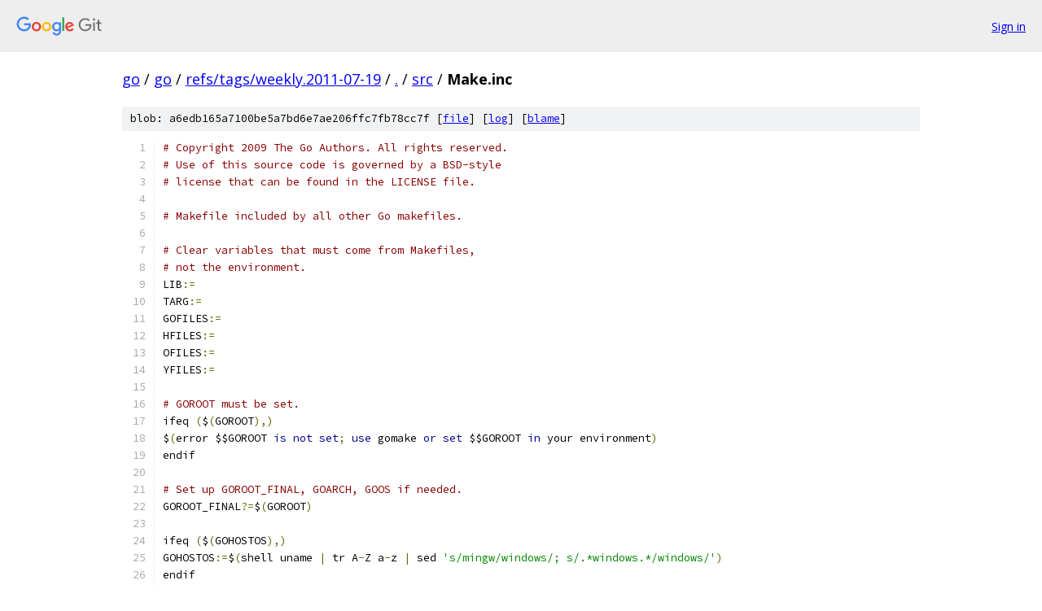

--- FILE ---
content_type: text/html; charset=utf-8
request_url: https://go.googlesource.com/go/+/refs/tags/weekly.2011-07-19/src/Make.inc
body_size: 4171
content:
<!DOCTYPE html><html lang="en"><head><meta charset="utf-8"><meta name="viewport" content="width=device-width, initial-scale=1"><title>src/Make.inc - go - Git at Google</title><link rel="stylesheet" type="text/css" href="/+static/base.css"><link rel="stylesheet" type="text/css" href="/+static/prettify/prettify.css"><!-- default customHeadTagPart --></head><body class="Site"><header class="Site-header"><div class="Header"><a class="Header-image" href="/"><img src="//www.gstatic.com/images/branding/lockups/2x/lockup_git_color_108x24dp.png" width="108" height="24" alt="Google Git"></a><div class="Header-menu"> <a class="Header-menuItem" href="https://accounts.google.com/AccountChooser?faa=1&amp;continue=https://go.googlesource.com/login/go/%2B/refs/tags/weekly.2011-07-19/src/Make.inc">Sign in</a> </div></div></header><div class="Site-content"><div class="Container "><div class="Breadcrumbs"><a class="Breadcrumbs-crumb" href="/?format=HTML">go</a> / <a class="Breadcrumbs-crumb" href="/go/">go</a> / <a class="Breadcrumbs-crumb" href="/go/+/refs/tags/weekly.2011-07-19">refs/tags/weekly.2011-07-19</a> / <a class="Breadcrumbs-crumb" href="/go/+/refs/tags/weekly.2011-07-19/">.</a> / <a class="Breadcrumbs-crumb" href="/go/+/refs/tags/weekly.2011-07-19/src">src</a> / <span class="Breadcrumbs-crumb">Make.inc</span></div><div class="u-sha1 u-monospace BlobSha1">blob: a6edb165a7100be5a7bd6e7ae206ffc7fb78cc7f [<a href="/go/+/refs/tags/weekly.2011-07-19/src/Make.inc">file</a>] [<a href="/go/+log/refs/tags/weekly.2011-07-19/src/Make.inc">log</a>] [<a href="/go/+blame/refs/tags/weekly.2011-07-19/src/Make.inc">blame</a>]</div><table class="FileContents"><tr class="u-pre u-monospace FileContents-line"><td class="u-lineNum u-noSelect FileContents-lineNum" data-line-number="1"></td><td class="FileContents-lineContents" id="1"><span class="com"># Copyright 2009 The Go Authors. All rights reserved.</span></td></tr><tr class="u-pre u-monospace FileContents-line"><td class="u-lineNum u-noSelect FileContents-lineNum" data-line-number="2"></td><td class="FileContents-lineContents" id="2"><span class="com"># Use of this source code is governed by a BSD-style</span></td></tr><tr class="u-pre u-monospace FileContents-line"><td class="u-lineNum u-noSelect FileContents-lineNum" data-line-number="3"></td><td class="FileContents-lineContents" id="3"><span class="com"># license that can be found in the LICENSE file.</span></td></tr><tr class="u-pre u-monospace FileContents-line"><td class="u-lineNum u-noSelect FileContents-lineNum" data-line-number="4"></td><td class="FileContents-lineContents" id="4"></td></tr><tr class="u-pre u-monospace FileContents-line"><td class="u-lineNum u-noSelect FileContents-lineNum" data-line-number="5"></td><td class="FileContents-lineContents" id="5"><span class="com"># Makefile included by all other Go makefiles.</span></td></tr><tr class="u-pre u-monospace FileContents-line"><td class="u-lineNum u-noSelect FileContents-lineNum" data-line-number="6"></td><td class="FileContents-lineContents" id="6"></td></tr><tr class="u-pre u-monospace FileContents-line"><td class="u-lineNum u-noSelect FileContents-lineNum" data-line-number="7"></td><td class="FileContents-lineContents" id="7"><span class="com"># Clear variables that must come from Makefiles,</span></td></tr><tr class="u-pre u-monospace FileContents-line"><td class="u-lineNum u-noSelect FileContents-lineNum" data-line-number="8"></td><td class="FileContents-lineContents" id="8"><span class="com"># not the environment.</span></td></tr><tr class="u-pre u-monospace FileContents-line"><td class="u-lineNum u-noSelect FileContents-lineNum" data-line-number="9"></td><td class="FileContents-lineContents" id="9"><span class="pln">LIB</span><span class="pun">:=</span></td></tr><tr class="u-pre u-monospace FileContents-line"><td class="u-lineNum u-noSelect FileContents-lineNum" data-line-number="10"></td><td class="FileContents-lineContents" id="10"><span class="pln">TARG</span><span class="pun">:=</span></td></tr><tr class="u-pre u-monospace FileContents-line"><td class="u-lineNum u-noSelect FileContents-lineNum" data-line-number="11"></td><td class="FileContents-lineContents" id="11"><span class="pln">GOFILES</span><span class="pun">:=</span></td></tr><tr class="u-pre u-monospace FileContents-line"><td class="u-lineNum u-noSelect FileContents-lineNum" data-line-number="12"></td><td class="FileContents-lineContents" id="12"><span class="pln">HFILES</span><span class="pun">:=</span></td></tr><tr class="u-pre u-monospace FileContents-line"><td class="u-lineNum u-noSelect FileContents-lineNum" data-line-number="13"></td><td class="FileContents-lineContents" id="13"><span class="pln">OFILES</span><span class="pun">:=</span></td></tr><tr class="u-pre u-monospace FileContents-line"><td class="u-lineNum u-noSelect FileContents-lineNum" data-line-number="14"></td><td class="FileContents-lineContents" id="14"><span class="pln">YFILES</span><span class="pun">:=</span></td></tr><tr class="u-pre u-monospace FileContents-line"><td class="u-lineNum u-noSelect FileContents-lineNum" data-line-number="15"></td><td class="FileContents-lineContents" id="15"></td></tr><tr class="u-pre u-monospace FileContents-line"><td class="u-lineNum u-noSelect FileContents-lineNum" data-line-number="16"></td><td class="FileContents-lineContents" id="16"><span class="com"># GOROOT must be set.</span></td></tr><tr class="u-pre u-monospace FileContents-line"><td class="u-lineNum u-noSelect FileContents-lineNum" data-line-number="17"></td><td class="FileContents-lineContents" id="17"><span class="pln">ifeq </span><span class="pun">(</span><span class="pln">$</span><span class="pun">(</span><span class="pln">GOROOT</span><span class="pun">),)</span></td></tr><tr class="u-pre u-monospace FileContents-line"><td class="u-lineNum u-noSelect FileContents-lineNum" data-line-number="18"></td><td class="FileContents-lineContents" id="18"><span class="pln">$</span><span class="pun">(</span><span class="pln">error $$GOROOT </span><span class="kwd">is</span><span class="pln"> </span><span class="kwd">not</span><span class="pln"> </span><span class="kwd">set</span><span class="pun">;</span><span class="pln"> </span><span class="kwd">use</span><span class="pln"> gomake </span><span class="kwd">or</span><span class="pln"> </span><span class="kwd">set</span><span class="pln"> $$GOROOT </span><span class="kwd">in</span><span class="pln"> your environment</span><span class="pun">)</span></td></tr><tr class="u-pre u-monospace FileContents-line"><td class="u-lineNum u-noSelect FileContents-lineNum" data-line-number="19"></td><td class="FileContents-lineContents" id="19"><span class="pln">endif</span></td></tr><tr class="u-pre u-monospace FileContents-line"><td class="u-lineNum u-noSelect FileContents-lineNum" data-line-number="20"></td><td class="FileContents-lineContents" id="20"></td></tr><tr class="u-pre u-monospace FileContents-line"><td class="u-lineNum u-noSelect FileContents-lineNum" data-line-number="21"></td><td class="FileContents-lineContents" id="21"><span class="com"># Set up GOROOT_FINAL, GOARCH, GOOS if needed.</span></td></tr><tr class="u-pre u-monospace FileContents-line"><td class="u-lineNum u-noSelect FileContents-lineNum" data-line-number="22"></td><td class="FileContents-lineContents" id="22"><span class="pln">GOROOT_FINAL</span><span class="pun">?=</span><span class="pln">$</span><span class="pun">(</span><span class="pln">GOROOT</span><span class="pun">)</span></td></tr><tr class="u-pre u-monospace FileContents-line"><td class="u-lineNum u-noSelect FileContents-lineNum" data-line-number="23"></td><td class="FileContents-lineContents" id="23"></td></tr><tr class="u-pre u-monospace FileContents-line"><td class="u-lineNum u-noSelect FileContents-lineNum" data-line-number="24"></td><td class="FileContents-lineContents" id="24"><span class="pln">ifeq </span><span class="pun">(</span><span class="pln">$</span><span class="pun">(</span><span class="pln">GOHOSTOS</span><span class="pun">),)</span></td></tr><tr class="u-pre u-monospace FileContents-line"><td class="u-lineNum u-noSelect FileContents-lineNum" data-line-number="25"></td><td class="FileContents-lineContents" id="25"><span class="pln">GOHOSTOS</span><span class="pun">:=</span><span class="pln">$</span><span class="pun">(</span><span class="pln">shell uname </span><span class="pun">|</span><span class="pln"> tr A</span><span class="pun">-</span><span class="pln">Z a</span><span class="pun">-</span><span class="pln">z </span><span class="pun">|</span><span class="pln"> sed </span><span class="str">&#39;s/mingw/windows/; s/.*windows.*/windows/&#39;</span><span class="pun">)</span></td></tr><tr class="u-pre u-monospace FileContents-line"><td class="u-lineNum u-noSelect FileContents-lineNum" data-line-number="26"></td><td class="FileContents-lineContents" id="26"><span class="pln">endif</span></td></tr><tr class="u-pre u-monospace FileContents-line"><td class="u-lineNum u-noSelect FileContents-lineNum" data-line-number="27"></td><td class="FileContents-lineContents" id="27"></td></tr><tr class="u-pre u-monospace FileContents-line"><td class="u-lineNum u-noSelect FileContents-lineNum" data-line-number="28"></td><td class="FileContents-lineContents" id="28"><span class="pln">ifeq </span><span class="pun">(</span><span class="pln">$</span><span class="pun">(</span><span class="pln">GOOS</span><span class="pun">),)</span></td></tr><tr class="u-pre u-monospace FileContents-line"><td class="u-lineNum u-noSelect FileContents-lineNum" data-line-number="29"></td><td class="FileContents-lineContents" id="29"><span class="pln">GOOS</span><span class="pun">:=</span><span class="pln">$</span><span class="pun">(</span><span class="pln">GOHOSTOS</span><span class="pun">)</span></td></tr><tr class="u-pre u-monospace FileContents-line"><td class="u-lineNum u-noSelect FileContents-lineNum" data-line-number="30"></td><td class="FileContents-lineContents" id="30"><span class="pln">endif</span></td></tr><tr class="u-pre u-monospace FileContents-line"><td class="u-lineNum u-noSelect FileContents-lineNum" data-line-number="31"></td><td class="FileContents-lineContents" id="31"></td></tr><tr class="u-pre u-monospace FileContents-line"><td class="u-lineNum u-noSelect FileContents-lineNum" data-line-number="32"></td><td class="FileContents-lineContents" id="32"><span class="pln">GOOS_LIST</span><span class="pun">=</span><span class="pln">\</span></td></tr><tr class="u-pre u-monospace FileContents-line"><td class="u-lineNum u-noSelect FileContents-lineNum" data-line-number="33"></td><td class="FileContents-lineContents" id="33"><span class="pln">	darwin\</span></td></tr><tr class="u-pre u-monospace FileContents-line"><td class="u-lineNum u-noSelect FileContents-lineNum" data-line-number="34"></td><td class="FileContents-lineContents" id="34"><span class="pln">	freebsd\</span></td></tr><tr class="u-pre u-monospace FileContents-line"><td class="u-lineNum u-noSelect FileContents-lineNum" data-line-number="35"></td><td class="FileContents-lineContents" id="35"><span class="pln">	linux\</span></td></tr><tr class="u-pre u-monospace FileContents-line"><td class="u-lineNum u-noSelect FileContents-lineNum" data-line-number="36"></td><td class="FileContents-lineContents" id="36"><span class="pln">	plan9\</span></td></tr><tr class="u-pre u-monospace FileContents-line"><td class="u-lineNum u-noSelect FileContents-lineNum" data-line-number="37"></td><td class="FileContents-lineContents" id="37"><span class="pln">	windows\</span></td></tr><tr class="u-pre u-monospace FileContents-line"><td class="u-lineNum u-noSelect FileContents-lineNum" data-line-number="38"></td><td class="FileContents-lineContents" id="38"></td></tr><tr class="u-pre u-monospace FileContents-line"><td class="u-lineNum u-noSelect FileContents-lineNum" data-line-number="39"></td><td class="FileContents-lineContents" id="39"><span class="pln">GOARCH_LIST</span><span class="pun">=</span><span class="pln">\</span></td></tr><tr class="u-pre u-monospace FileContents-line"><td class="u-lineNum u-noSelect FileContents-lineNum" data-line-number="40"></td><td class="FileContents-lineContents" id="40"><span class="pln">	</span><span class="lit">386</span><span class="pln">\</span></td></tr><tr class="u-pre u-monospace FileContents-line"><td class="u-lineNum u-noSelect FileContents-lineNum" data-line-number="41"></td><td class="FileContents-lineContents" id="41"><span class="pln">	amd64\</span></td></tr><tr class="u-pre u-monospace FileContents-line"><td class="u-lineNum u-noSelect FileContents-lineNum" data-line-number="42"></td><td class="FileContents-lineContents" id="42"><span class="pln">	arm\</span></td></tr><tr class="u-pre u-monospace FileContents-line"><td class="u-lineNum u-noSelect FileContents-lineNum" data-line-number="43"></td><td class="FileContents-lineContents" id="43"></td></tr><tr class="u-pre u-monospace FileContents-line"><td class="u-lineNum u-noSelect FileContents-lineNum" data-line-number="44"></td><td class="FileContents-lineContents" id="44"><span class="pln">ifeq </span><span class="pun">(</span><span class="pln">$</span><span class="pun">(</span><span class="pln">filter $</span><span class="pun">(</span><span class="pln">GOOS</span><span class="pun">),</span><span class="pln">$</span><span class="pun">(</span><span class="pln">GOOS_LIST</span><span class="pun">)),)</span></td></tr><tr class="u-pre u-monospace FileContents-line"><td class="u-lineNum u-noSelect FileContents-lineNum" data-line-number="45"></td><td class="FileContents-lineContents" id="45"><span class="pln">$</span><span class="pun">(</span><span class="pln">error </span><span class="typ">Invalid</span><span class="pln"> $$GOOS </span><span class="str">&#39;$(GOOS)&#39;</span><span class="pun">;</span><span class="pln"> must be one of</span><span class="pun">:</span><span class="pln"> $</span><span class="pun">(</span><span class="pln">GOOS_LIST</span><span class="pun">))</span></td></tr><tr class="u-pre u-monospace FileContents-line"><td class="u-lineNum u-noSelect FileContents-lineNum" data-line-number="46"></td><td class="FileContents-lineContents" id="46"><span class="pln">endif</span></td></tr><tr class="u-pre u-monospace FileContents-line"><td class="u-lineNum u-noSelect FileContents-lineNum" data-line-number="47"></td><td class="FileContents-lineContents" id="47"></td></tr><tr class="u-pre u-monospace FileContents-line"><td class="u-lineNum u-noSelect FileContents-lineNum" data-line-number="48"></td><td class="FileContents-lineContents" id="48"><span class="pln">ifeq </span><span class="pun">(</span><span class="pln">$</span><span class="pun">(</span><span class="pln">GOHOSTARCH</span><span class="pun">),)</span></td></tr><tr class="u-pre u-monospace FileContents-line"><td class="u-lineNum u-noSelect FileContents-lineNum" data-line-number="49"></td><td class="FileContents-lineContents" id="49"><span class="pln">ifeq </span><span class="pun">(</span><span class="pln">$</span><span class="pun">(</span><span class="pln">GOHOSTOS</span><span class="pun">),</span><span class="pln">darwin</span><span class="pun">)</span></td></tr><tr class="u-pre u-monospace FileContents-line"><td class="u-lineNum u-noSelect FileContents-lineNum" data-line-number="50"></td><td class="FileContents-lineContents" id="50"><span class="com"># Even on 64-bit platform, darwin uname -m prints i386.</span></td></tr><tr class="u-pre u-monospace FileContents-line"><td class="u-lineNum u-noSelect FileContents-lineNum" data-line-number="51"></td><td class="FileContents-lineContents" id="51"><span class="com"># Check for amd64 with sysctl instead.</span></td></tr><tr class="u-pre u-monospace FileContents-line"><td class="u-lineNum u-noSelect FileContents-lineNum" data-line-number="52"></td><td class="FileContents-lineContents" id="52"><span class="pln">GOHOSTARCH</span><span class="pun">:=</span><span class="pln">$</span><span class="pun">{</span><span class="pln">shell </span><span class="kwd">if</span><span class="pln"> sysctl machdep</span><span class="pun">.</span><span class="pln">cpu</span><span class="pun">.</span><span class="pln">extfeatures </span><span class="pun">|</span><span class="pln"> grep EM64T </span><span class="pun">&gt;</span><span class="str">/dev/</span><span class="kwd">null</span><span class="pun">;</span><span class="pln"> </span><span class="kwd">then</span><span class="pln"> echo amd64</span><span class="pun">;</span><span class="pln"> </span><span class="kwd">else</span><span class="pln"> uname </span><span class="pun">-</span><span class="pln">m </span><span class="pun">|</span><span class="pln"> sed </span><span class="str">&#39;s/i386/386/&#39;</span><span class="pun">;</span><span class="pln"> </span><span class="kwd">fi</span><span class="pun">}</span></td></tr><tr class="u-pre u-monospace FileContents-line"><td class="u-lineNum u-noSelect FileContents-lineNum" data-line-number="53"></td><td class="FileContents-lineContents" id="53"><span class="kwd">else</span></td></tr><tr class="u-pre u-monospace FileContents-line"><td class="u-lineNum u-noSelect FileContents-lineNum" data-line-number="54"></td><td class="FileContents-lineContents" id="54"><span class="com"># Ask uname -m for the processor.</span></td></tr><tr class="u-pre u-monospace FileContents-line"><td class="u-lineNum u-noSelect FileContents-lineNum" data-line-number="55"></td><td class="FileContents-lineContents" id="55"><span class="pln">GOHOSTARCH</span><span class="pun">:=</span><span class="pln">$</span><span class="pun">{</span><span class="pln">shell uname </span><span class="pun">-</span><span class="pln">m </span><span class="pun">|</span><span class="pln"> sed </span><span class="str">&#39;s/^..86$$/386/; s/^.86$$/386/; s/x86_64/amd64/; s/arm.*/arm/&#39;</span><span class="pun">}</span></td></tr><tr class="u-pre u-monospace FileContents-line"><td class="u-lineNum u-noSelect FileContents-lineNum" data-line-number="56"></td><td class="FileContents-lineContents" id="56"><span class="pln">endif</span></td></tr><tr class="u-pre u-monospace FileContents-line"><td class="u-lineNum u-noSelect FileContents-lineNum" data-line-number="57"></td><td class="FileContents-lineContents" id="57"><span class="pln">endif</span></td></tr><tr class="u-pre u-monospace FileContents-line"><td class="u-lineNum u-noSelect FileContents-lineNum" data-line-number="58"></td><td class="FileContents-lineContents" id="58"></td></tr><tr class="u-pre u-monospace FileContents-line"><td class="u-lineNum u-noSelect FileContents-lineNum" data-line-number="59"></td><td class="FileContents-lineContents" id="59"><span class="pln">ifeq </span><span class="pun">(</span><span class="pln">$</span><span class="pun">(</span><span class="pln">GOARCH</span><span class="pun">),)</span></td></tr><tr class="u-pre u-monospace FileContents-line"><td class="u-lineNum u-noSelect FileContents-lineNum" data-line-number="60"></td><td class="FileContents-lineContents" id="60"><span class="pln">GOARCH</span><span class="pun">:=</span><span class="pln">$</span><span class="pun">(</span><span class="pln">GOHOSTARCH</span><span class="pun">)</span></td></tr><tr class="u-pre u-monospace FileContents-line"><td class="u-lineNum u-noSelect FileContents-lineNum" data-line-number="61"></td><td class="FileContents-lineContents" id="61"><span class="pln">endif</span></td></tr><tr class="u-pre u-monospace FileContents-line"><td class="u-lineNum u-noSelect FileContents-lineNum" data-line-number="62"></td><td class="FileContents-lineContents" id="62"></td></tr><tr class="u-pre u-monospace FileContents-line"><td class="u-lineNum u-noSelect FileContents-lineNum" data-line-number="63"></td><td class="FileContents-lineContents" id="63"><span class="com"># darwin requires GOHOSTARCH match GOARCH</span></td></tr><tr class="u-pre u-monospace FileContents-line"><td class="u-lineNum u-noSelect FileContents-lineNum" data-line-number="64"></td><td class="FileContents-lineContents" id="64"><span class="pln">ifeq </span><span class="pun">(</span><span class="pln">$</span><span class="pun">(</span><span class="pln">GOOS</span><span class="pun">),</span><span class="pln">darwin</span><span class="pun">)</span></td></tr><tr class="u-pre u-monospace FileContents-line"><td class="u-lineNum u-noSelect FileContents-lineNum" data-line-number="65"></td><td class="FileContents-lineContents" id="65"><span class="pln">GOHOSTARCH</span><span class="pun">:=</span><span class="pln">$</span><span class="pun">(</span><span class="pln">GOARCH</span><span class="pun">)</span></td></tr><tr class="u-pre u-monospace FileContents-line"><td class="u-lineNum u-noSelect FileContents-lineNum" data-line-number="66"></td><td class="FileContents-lineContents" id="66"><span class="pln">endif</span></td></tr><tr class="u-pre u-monospace FileContents-line"><td class="u-lineNum u-noSelect FileContents-lineNum" data-line-number="67"></td><td class="FileContents-lineContents" id="67"></td></tr><tr class="u-pre u-monospace FileContents-line"><td class="u-lineNum u-noSelect FileContents-lineNum" data-line-number="68"></td><td class="FileContents-lineContents" id="68"><span class="pln">ifeq </span><span class="pun">(</span><span class="pln">$</span><span class="pun">(</span><span class="pln">filter $</span><span class="pun">(</span><span class="pln">GOARCH</span><span class="pun">),</span><span class="pln">$</span><span class="pun">(</span><span class="pln">GOARCH_LIST</span><span class="pun">)),)</span></td></tr><tr class="u-pre u-monospace FileContents-line"><td class="u-lineNum u-noSelect FileContents-lineNum" data-line-number="69"></td><td class="FileContents-lineContents" id="69"><span class="pln">$</span><span class="pun">(</span><span class="pln">error </span><span class="typ">Invalid</span><span class="pln"> $$GOARCH </span><span class="str">&#39;$(GOARCH)&#39;</span><span class="pun">;</span><span class="pln"> must be one of</span><span class="pun">:</span><span class="pln"> $</span><span class="pun">(</span><span class="pln">GOARCH_LIST</span><span class="pun">))</span></td></tr><tr class="u-pre u-monospace FileContents-line"><td class="u-lineNum u-noSelect FileContents-lineNum" data-line-number="70"></td><td class="FileContents-lineContents" id="70"><span class="pln">endif</span></td></tr><tr class="u-pre u-monospace FileContents-line"><td class="u-lineNum u-noSelect FileContents-lineNum" data-line-number="71"></td><td class="FileContents-lineContents" id="71"></td></tr><tr class="u-pre u-monospace FileContents-line"><td class="u-lineNum u-noSelect FileContents-lineNum" data-line-number="72"></td><td class="FileContents-lineContents" id="72"><span class="pln">ifeq </span><span class="pun">(</span><span class="pln">$</span><span class="pun">(</span><span class="pln">GOARCH</span><span class="pun">),</span><span class="lit">386</span><span class="pun">)</span></td></tr><tr class="u-pre u-monospace FileContents-line"><td class="u-lineNum u-noSelect FileContents-lineNum" data-line-number="73"></td><td class="FileContents-lineContents" id="73"><span class="pln">O</span><span class="pun">:=</span><span class="lit">8</span></td></tr><tr class="u-pre u-monospace FileContents-line"><td class="u-lineNum u-noSelect FileContents-lineNum" data-line-number="74"></td><td class="FileContents-lineContents" id="74"><span class="kwd">else</span><span class="pln"> ifeq </span><span class="pun">(</span><span class="pln">$</span><span class="pun">(</span><span class="pln">GOARCH</span><span class="pun">),</span><span class="pln">amd64</span><span class="pun">)</span></td></tr><tr class="u-pre u-monospace FileContents-line"><td class="u-lineNum u-noSelect FileContents-lineNum" data-line-number="75"></td><td class="FileContents-lineContents" id="75"><span class="pln">O</span><span class="pun">:=</span><span class="lit">6</span></td></tr><tr class="u-pre u-monospace FileContents-line"><td class="u-lineNum u-noSelect FileContents-lineNum" data-line-number="76"></td><td class="FileContents-lineContents" id="76"><span class="kwd">else</span><span class="pln"> ifeq </span><span class="pun">(</span><span class="pln">$</span><span class="pun">(</span><span class="pln">GOARCH</span><span class="pun">),</span><span class="pln">arm</span><span class="pun">)</span></td></tr><tr class="u-pre u-monospace FileContents-line"><td class="u-lineNum u-noSelect FileContents-lineNum" data-line-number="77"></td><td class="FileContents-lineContents" id="77"><span class="pln">O</span><span class="pun">:=</span><span class="lit">5</span></td></tr><tr class="u-pre u-monospace FileContents-line"><td class="u-lineNum u-noSelect FileContents-lineNum" data-line-number="78"></td><td class="FileContents-lineContents" id="78"><span class="pln">ifneq </span><span class="pun">(</span><span class="pln">$</span><span class="pun">(</span><span class="pln">GOOS</span><span class="pun">),</span><span class="pln">linux</span><span class="pun">)</span></td></tr><tr class="u-pre u-monospace FileContents-line"><td class="u-lineNum u-noSelect FileContents-lineNum" data-line-number="79"></td><td class="FileContents-lineContents" id="79"><span class="pln">$</span><span class="pun">(</span><span class="pln">error </span><span class="typ">Invalid</span><span class="pln"> $$GOOS </span><span class="str">&#39;$(GOOS)&#39;</span><span class="pln"> </span><span class="kwd">for</span><span class="pln"> GOARCH</span><span class="pun">=</span><span class="pln">arm</span><span class="pun">;</span><span class="pln"> must be linux</span><span class="pun">)</span></td></tr><tr class="u-pre u-monospace FileContents-line"><td class="u-lineNum u-noSelect FileContents-lineNum" data-line-number="80"></td><td class="FileContents-lineContents" id="80"><span class="pln">endif</span></td></tr><tr class="u-pre u-monospace FileContents-line"><td class="u-lineNum u-noSelect FileContents-lineNum" data-line-number="81"></td><td class="FileContents-lineContents" id="81"><span class="kwd">else</span></td></tr><tr class="u-pre u-monospace FileContents-line"><td class="u-lineNum u-noSelect FileContents-lineNum" data-line-number="82"></td><td class="FileContents-lineContents" id="82"><span class="pln">$</span><span class="pun">(</span><span class="pln">error </span><span class="typ">Missing</span><span class="pln"> $$O </span><span class="kwd">for</span><span class="pln"> </span><span class="str">&#39;$(GOARCH)&#39;</span><span class="pun">)</span></td></tr><tr class="u-pre u-monospace FileContents-line"><td class="u-lineNum u-noSelect FileContents-lineNum" data-line-number="83"></td><td class="FileContents-lineContents" id="83"><span class="pln">endif</span></td></tr><tr class="u-pre u-monospace FileContents-line"><td class="u-lineNum u-noSelect FileContents-lineNum" data-line-number="84"></td><td class="FileContents-lineContents" id="84"></td></tr><tr class="u-pre u-monospace FileContents-line"><td class="u-lineNum u-noSelect FileContents-lineNum" data-line-number="85"></td><td class="FileContents-lineContents" id="85"><span class="com"># Save for recursive make to avoid recomputing.</span></td></tr><tr class="u-pre u-monospace FileContents-line"><td class="u-lineNum u-noSelect FileContents-lineNum" data-line-number="86"></td><td class="FileContents-lineContents" id="86"><span class="kwd">export</span><span class="pln"> GOARCH GOOS GOHOSTARCH GOHOSTOS GOARCH_LIST GOOS_LIST</span></td></tr><tr class="u-pre u-monospace FileContents-line"><td class="u-lineNum u-noSelect FileContents-lineNum" data-line-number="87"></td><td class="FileContents-lineContents" id="87"></td></tr><tr class="u-pre u-monospace FileContents-line"><td class="u-lineNum u-noSelect FileContents-lineNum" data-line-number="88"></td><td class="FileContents-lineContents" id="88"><span class="com"># ugly hack to deal with whitespaces in $GOROOT</span></td></tr><tr class="u-pre u-monospace FileContents-line"><td class="u-lineNum u-noSelect FileContents-lineNum" data-line-number="89"></td><td class="FileContents-lineContents" id="89"><span class="pln">nullstring </span><span class="pun">:=</span></td></tr><tr class="u-pre u-monospace FileContents-line"><td class="u-lineNum u-noSelect FileContents-lineNum" data-line-number="90"></td><td class="FileContents-lineContents" id="90"><span class="pln">space </span><span class="pun">:=</span><span class="pln"> $</span><span class="pun">(</span><span class="pln">nullstring</span><span class="pun">)</span><span class="pln"> </span><span class="com"># a space at the end</span></td></tr><tr class="u-pre u-monospace FileContents-line"><td class="u-lineNum u-noSelect FileContents-lineNum" data-line-number="91"></td><td class="FileContents-lineContents" id="91"><span class="pln">QUOTED_GOROOT</span><span class="pun">:=</span><span class="pln">$</span><span class="pun">(</span><span class="pln">subst $</span><span class="pun">(</span><span class="pln">space</span><span class="pun">),</span><span class="pln">\ </span><span class="pun">,</span><span class="pln">$</span><span class="pun">(</span><span class="pln">GOROOT</span><span class="pun">))</span></td></tr><tr class="u-pre u-monospace FileContents-line"><td class="u-lineNum u-noSelect FileContents-lineNum" data-line-number="92"></td><td class="FileContents-lineContents" id="92"></td></tr><tr class="u-pre u-monospace FileContents-line"><td class="u-lineNum u-noSelect FileContents-lineNum" data-line-number="93"></td><td class="FileContents-lineContents" id="93"><span class="com"># default GOBIN</span></td></tr><tr class="u-pre u-monospace FileContents-line"><td class="u-lineNum u-noSelect FileContents-lineNum" data-line-number="94"></td><td class="FileContents-lineContents" id="94"><span class="pln">ifndef GOBIN</span></td></tr><tr class="u-pre u-monospace FileContents-line"><td class="u-lineNum u-noSelect FileContents-lineNum" data-line-number="95"></td><td class="FileContents-lineContents" id="95"><span class="pln">GOBIN</span><span class="pun">=</span><span class="pln">$</span><span class="pun">(</span><span class="pln">QUOTED_GOROOT</span><span class="pun">)/</span><span class="pln">bin</span></td></tr><tr class="u-pre u-monospace FileContents-line"><td class="u-lineNum u-noSelect FileContents-lineNum" data-line-number="96"></td><td class="FileContents-lineContents" id="96"><span class="pln">endif</span></td></tr><tr class="u-pre u-monospace FileContents-line"><td class="u-lineNum u-noSelect FileContents-lineNum" data-line-number="97"></td><td class="FileContents-lineContents" id="97"><span class="pln">QUOTED_GOBIN</span><span class="pun">=</span><span class="pln">$</span><span class="pun">(</span><span class="pln">subst $</span><span class="pun">(</span><span class="pln">space</span><span class="pun">),</span><span class="pln">\ </span><span class="pun">,</span><span class="pln">$</span><span class="pun">(</span><span class="pln">GOBIN</span><span class="pun">))</span></td></tr><tr class="u-pre u-monospace FileContents-line"><td class="u-lineNum u-noSelect FileContents-lineNum" data-line-number="98"></td><td class="FileContents-lineContents" id="98"></td></tr><tr class="u-pre u-monospace FileContents-line"><td class="u-lineNum u-noSelect FileContents-lineNum" data-line-number="99"></td><td class="FileContents-lineContents" id="99"><span class="pln">AS</span><span class="pun">=</span><span class="pln">$</span><span class="pun">{</span><span class="pln">O</span><span class="pun">}</span><span class="pln">a</span></td></tr><tr class="u-pre u-monospace FileContents-line"><td class="u-lineNum u-noSelect FileContents-lineNum" data-line-number="100"></td><td class="FileContents-lineContents" id="100"><span class="pln">CC</span><span class="pun">=</span><span class="pln">$</span><span class="pun">{</span><span class="pln">O</span><span class="pun">}</span><span class="pln">c</span></td></tr><tr class="u-pre u-monospace FileContents-line"><td class="u-lineNum u-noSelect FileContents-lineNum" data-line-number="101"></td><td class="FileContents-lineContents" id="101"><span class="pln">GC</span><span class="pun">=</span><span class="pln">$</span><span class="pun">{</span><span class="pln">O</span><span class="pun">}</span><span class="pln">g</span></td></tr><tr class="u-pre u-monospace FileContents-line"><td class="u-lineNum u-noSelect FileContents-lineNum" data-line-number="102"></td><td class="FileContents-lineContents" id="102"><span class="pln">LD</span><span class="pun">=</span><span class="pln">$</span><span class="pun">{</span><span class="pln">O</span><span class="pun">}</span><span class="pln">l</span></td></tr><tr class="u-pre u-monospace FileContents-line"><td class="u-lineNum u-noSelect FileContents-lineNum" data-line-number="103"></td><td class="FileContents-lineContents" id="103"><span class="pln">OS</span><span class="pun">=</span><span class="lit">568vq</span></td></tr><tr class="u-pre u-monospace FileContents-line"><td class="u-lineNum u-noSelect FileContents-lineNum" data-line-number="104"></td><td class="FileContents-lineContents" id="104"><span class="pln">CFLAGS</span><span class="pun">=-</span><span class="typ">FVw</span></td></tr><tr class="u-pre u-monospace FileContents-line"><td class="u-lineNum u-noSelect FileContents-lineNum" data-line-number="105"></td><td class="FileContents-lineContents" id="105"></td></tr><tr class="u-pre u-monospace FileContents-line"><td class="u-lineNum u-noSelect FileContents-lineNum" data-line-number="106"></td><td class="FileContents-lineContents" id="106"><span class="pln">HOST_CC</span><span class="pun">=</span><span class="pln">quietgcc</span></td></tr><tr class="u-pre u-monospace FileContents-line"><td class="u-lineNum u-noSelect FileContents-lineNum" data-line-number="107"></td><td class="FileContents-lineContents" id="107"><span class="pln">HOST_LD</span><span class="pun">=</span><span class="pln">quietgcc</span></td></tr><tr class="u-pre u-monospace FileContents-line"><td class="u-lineNum u-noSelect FileContents-lineNum" data-line-number="108"></td><td class="FileContents-lineContents" id="108"><span class="pln">HOST_O</span><span class="pun">=</span><span class="pln">o</span></td></tr><tr class="u-pre u-monospace FileContents-line"><td class="u-lineNum u-noSelect FileContents-lineNum" data-line-number="109"></td><td class="FileContents-lineContents" id="109"><span class="pln">HOST_YFLAGS</span><span class="pun">=-</span><span class="pln">d</span></td></tr><tr class="u-pre u-monospace FileContents-line"><td class="u-lineNum u-noSelect FileContents-lineNum" data-line-number="110"></td><td class="FileContents-lineContents" id="110"><span class="pln">HOST_AR</span><span class="pun">?=</span><span class="pln">ar</span></td></tr><tr class="u-pre u-monospace FileContents-line"><td class="u-lineNum u-noSelect FileContents-lineNum" data-line-number="111"></td><td class="FileContents-lineContents" id="111"></td></tr><tr class="u-pre u-monospace FileContents-line"><td class="u-lineNum u-noSelect FileContents-lineNum" data-line-number="112"></td><td class="FileContents-lineContents" id="112"><span class="com"># These two variables can be overridden in the environment</span></td></tr><tr class="u-pre u-monospace FileContents-line"><td class="u-lineNum u-noSelect FileContents-lineNum" data-line-number="113"></td><td class="FileContents-lineContents" id="113"><span class="com"># to build with other flags.  They are like $CFLAGS and $LDFLAGS</span></td></tr><tr class="u-pre u-monospace FileContents-line"><td class="u-lineNum u-noSelect FileContents-lineNum" data-line-number="114"></td><td class="FileContents-lineContents" id="114"><span class="com"># in a more typical GNU build.  We are more explicit about the names</span></td></tr><tr class="u-pre u-monospace FileContents-line"><td class="u-lineNum u-noSelect FileContents-lineNum" data-line-number="115"></td><td class="FileContents-lineContents" id="115"><span class="com"># here because there are different compilers being run during the</span></td></tr><tr class="u-pre u-monospace FileContents-line"><td class="u-lineNum u-noSelect FileContents-lineNum" data-line-number="116"></td><td class="FileContents-lineContents" id="116"><span class="com"># build (both gcc and 6c, for example).</span></td></tr><tr class="u-pre u-monospace FileContents-line"><td class="u-lineNum u-noSelect FileContents-lineNum" data-line-number="117"></td><td class="FileContents-lineContents" id="117"><span class="pln">HOST_EXTRA_CFLAGS</span><span class="pun">?=-</span><span class="pln">ggdb </span><span class="pun">-</span><span class="pln">O2</span></td></tr><tr class="u-pre u-monospace FileContents-line"><td class="u-lineNum u-noSelect FileContents-lineNum" data-line-number="118"></td><td class="FileContents-lineContents" id="118"><span class="pln">HOST_EXTRA_LDFLAGS</span><span class="pun">?=</span></td></tr><tr class="u-pre u-monospace FileContents-line"><td class="u-lineNum u-noSelect FileContents-lineNum" data-line-number="119"></td><td class="FileContents-lineContents" id="119"></td></tr><tr class="u-pre u-monospace FileContents-line"><td class="u-lineNum u-noSelect FileContents-lineNum" data-line-number="120"></td><td class="FileContents-lineContents" id="120"><span class="pln">HOST_CFLAGS</span><span class="pun">=-</span><span class="pln">I</span><span class="str">&quot;$(GOROOT)/include&quot;</span><span class="pln"> $</span><span class="pun">(</span><span class="pln">HOST_EXTRA_CFLAGS</span><span class="pun">)</span></td></tr><tr class="u-pre u-monospace FileContents-line"><td class="u-lineNum u-noSelect FileContents-lineNum" data-line-number="121"></td><td class="FileContents-lineContents" id="121"><span class="pln">HOST_LDFLAGS</span><span class="pun">=</span><span class="pln">$</span><span class="pun">(</span><span class="pln">HOST_EXTRA_LDFLAGS</span><span class="pun">)</span></td></tr><tr class="u-pre u-monospace FileContents-line"><td class="u-lineNum u-noSelect FileContents-lineNum" data-line-number="122"></td><td class="FileContents-lineContents" id="122"><span class="pln">PWD</span><span class="pun">=</span><span class="pln">$</span><span class="pun">(</span><span class="pln">shell pwd</span><span class="pun">)</span></td></tr><tr class="u-pre u-monospace FileContents-line"><td class="u-lineNum u-noSelect FileContents-lineNum" data-line-number="123"></td><td class="FileContents-lineContents" id="123"></td></tr><tr class="u-pre u-monospace FileContents-line"><td class="u-lineNum u-noSelect FileContents-lineNum" data-line-number="124"></td><td class="FileContents-lineContents" id="124"><span class="com"># Make environment more standard.</span></td></tr><tr class="u-pre u-monospace FileContents-line"><td class="u-lineNum u-noSelect FileContents-lineNum" data-line-number="125"></td><td class="FileContents-lineContents" id="125"><span class="pln">LANG</span><span class="pun">:=</span></td></tr><tr class="u-pre u-monospace FileContents-line"><td class="u-lineNum u-noSelect FileContents-lineNum" data-line-number="126"></td><td class="FileContents-lineContents" id="126"><span class="pln">LC_ALL</span><span class="pun">:=</span><span class="pln">C</span></td></tr><tr class="u-pre u-monospace FileContents-line"><td class="u-lineNum u-noSelect FileContents-lineNum" data-line-number="127"></td><td class="FileContents-lineContents" id="127"><span class="pln">LC_CTYPE</span><span class="pun">:=</span><span class="pln">C</span></td></tr><tr class="u-pre u-monospace FileContents-line"><td class="u-lineNum u-noSelect FileContents-lineNum" data-line-number="128"></td><td class="FileContents-lineContents" id="128"><span class="pln">GREP_OPTIONS</span><span class="pun">:=</span></td></tr><tr class="u-pre u-monospace FileContents-line"><td class="u-lineNum u-noSelect FileContents-lineNum" data-line-number="129"></td><td class="FileContents-lineContents" id="129"><span class="pln">GREP_COLORS</span><span class="pun">:=</span></td></tr><tr class="u-pre u-monospace FileContents-line"><td class="u-lineNum u-noSelect FileContents-lineNum" data-line-number="130"></td><td class="FileContents-lineContents" id="130"><span class="kwd">export</span><span class="pln"> LANG LC_ALL LC_CTYPE GREP_OPTIONS GREP_COLORS</span></td></tr><tr class="u-pre u-monospace FileContents-line"><td class="u-lineNum u-noSelect FileContents-lineNum" data-line-number="131"></td><td class="FileContents-lineContents" id="131"></td></tr><tr class="u-pre u-monospace FileContents-line"><td class="u-lineNum u-noSelect FileContents-lineNum" data-line-number="132"></td><td class="FileContents-lineContents" id="132"><span class="pln">go</span><span class="pun">-</span><span class="pln">env</span><span class="pun">:</span></td></tr><tr class="u-pre u-monospace FileContents-line"><td class="u-lineNum u-noSelect FileContents-lineNum" data-line-number="133"></td><td class="FileContents-lineContents" id="133"><span class="pln">	</span><span class="lit">@echo</span><span class="pln"> </span><span class="kwd">export</span><span class="pln"> GOARCH</span><span class="pun">=</span><span class="pln">$</span><span class="pun">(</span><span class="pln">GOARCH</span><span class="pun">)</span></td></tr><tr class="u-pre u-monospace FileContents-line"><td class="u-lineNum u-noSelect FileContents-lineNum" data-line-number="134"></td><td class="FileContents-lineContents" id="134"><span class="pln">	</span><span class="lit">@echo</span><span class="pln"> </span><span class="kwd">export</span><span class="pln"> GOOS</span><span class="pun">=</span><span class="pln">$</span><span class="pun">(</span><span class="pln">GOOS</span><span class="pun">)</span></td></tr><tr class="u-pre u-monospace FileContents-line"><td class="u-lineNum u-noSelect FileContents-lineNum" data-line-number="135"></td><td class="FileContents-lineContents" id="135"><span class="pln">	</span><span class="lit">@echo</span><span class="pln"> </span><span class="kwd">export</span><span class="pln"> GOHOSTARCH</span><span class="pun">=</span><span class="pln">$</span><span class="pun">(</span><span class="pln">GOHOSTARCH</span><span class="pun">)</span></td></tr><tr class="u-pre u-monospace FileContents-line"><td class="u-lineNum u-noSelect FileContents-lineNum" data-line-number="136"></td><td class="FileContents-lineContents" id="136"><span class="pln">	</span><span class="lit">@echo</span><span class="pln"> </span><span class="kwd">export</span><span class="pln"> GOHOSTOS</span><span class="pun">=</span><span class="pln">$</span><span class="pun">(</span><span class="pln">GOHOSTOS</span><span class="pun">)</span></td></tr><tr class="u-pre u-monospace FileContents-line"><td class="u-lineNum u-noSelect FileContents-lineNum" data-line-number="137"></td><td class="FileContents-lineContents" id="137"><span class="pln">	</span><span class="lit">@echo</span><span class="pln"> </span><span class="kwd">export</span><span class="pln"> O</span><span class="pun">=</span><span class="pln">$O</span></td></tr><tr class="u-pre u-monospace FileContents-line"><td class="u-lineNum u-noSelect FileContents-lineNum" data-line-number="138"></td><td class="FileContents-lineContents" id="138"><span class="pln">	</span><span class="lit">@echo</span><span class="pln"> </span><span class="kwd">export</span><span class="pln"> AS</span><span class="pun">=</span><span class="str">&quot;$(AS)&quot;</span></td></tr><tr class="u-pre u-monospace FileContents-line"><td class="u-lineNum u-noSelect FileContents-lineNum" data-line-number="139"></td><td class="FileContents-lineContents" id="139"><span class="pln">	</span><span class="lit">@echo</span><span class="pln"> </span><span class="kwd">export</span><span class="pln"> CC</span><span class="pun">=</span><span class="str">&quot;$(CC)&quot;</span></td></tr><tr class="u-pre u-monospace FileContents-line"><td class="u-lineNum u-noSelect FileContents-lineNum" data-line-number="140"></td><td class="FileContents-lineContents" id="140"><span class="pln">	</span><span class="lit">@echo</span><span class="pln"> </span><span class="kwd">export</span><span class="pln"> GC</span><span class="pun">=</span><span class="str">&quot;$(GC)&quot;</span></td></tr><tr class="u-pre u-monospace FileContents-line"><td class="u-lineNum u-noSelect FileContents-lineNum" data-line-number="141"></td><td class="FileContents-lineContents" id="141"><span class="pln">	</span><span class="lit">@echo</span><span class="pln"> </span><span class="kwd">export</span><span class="pln"> LD</span><span class="pun">=</span><span class="str">&quot;$(LD)&quot;</span></td></tr><tr class="u-pre u-monospace FileContents-line"><td class="u-lineNum u-noSelect FileContents-lineNum" data-line-number="142"></td><td class="FileContents-lineContents" id="142"><span class="pln">	</span><span class="lit">@echo</span><span class="pln"> </span><span class="kwd">export</span><span class="pln"> OS</span><span class="pun">=</span><span class="str">&quot;$(OS)&quot;</span></td></tr><tr class="u-pre u-monospace FileContents-line"><td class="u-lineNum u-noSelect FileContents-lineNum" data-line-number="143"></td><td class="FileContents-lineContents" id="143"><span class="pln">	</span><span class="lit">@echo</span><span class="pln"> </span><span class="kwd">export</span><span class="pln"> CFLAGS</span><span class="pun">=</span><span class="str">&quot;$(CFLAGS)&quot;</span></td></tr><tr class="u-pre u-monospace FileContents-line"><td class="u-lineNum u-noSelect FileContents-lineNum" data-line-number="144"></td><td class="FileContents-lineContents" id="144"><span class="pln">	</span><span class="lit">@echo</span><span class="pln"> </span><span class="kwd">export</span><span class="pln"> LANG</span><span class="pun">=</span><span class="str">&quot;$(LANG)&quot;</span></td></tr><tr class="u-pre u-monospace FileContents-line"><td class="u-lineNum u-noSelect FileContents-lineNum" data-line-number="145"></td><td class="FileContents-lineContents" id="145"><span class="pln">	</span><span class="lit">@echo</span><span class="pln"> </span><span class="kwd">export</span><span class="pln"> LC_ALL</span><span class="pun">=</span><span class="str">&quot;$(LC_ALL)&quot;</span></td></tr><tr class="u-pre u-monospace FileContents-line"><td class="u-lineNum u-noSelect FileContents-lineNum" data-line-number="146"></td><td class="FileContents-lineContents" id="146"><span class="pln">	</span><span class="lit">@echo</span><span class="pln"> </span><span class="kwd">export</span><span class="pln"> LC_CTYPE</span><span class="pun">=</span><span class="str">&quot;$(LC_CTYPE)&quot;</span></td></tr><tr class="u-pre u-monospace FileContents-line"><td class="u-lineNum u-noSelect FileContents-lineNum" data-line-number="147"></td><td class="FileContents-lineContents" id="147"><span class="pln">	</span><span class="lit">@echo</span><span class="pln"> </span><span class="kwd">export</span><span class="pln"> GREP_OPTIONS</span><span class="pun">=</span><span class="str">&quot;$(GREP_OPTIONS)&quot;</span></td></tr><tr class="u-pre u-monospace FileContents-line"><td class="u-lineNum u-noSelect FileContents-lineNum" data-line-number="148"></td><td class="FileContents-lineContents" id="148"><span class="pln">	</span><span class="lit">@echo</span><span class="pln"> </span><span class="kwd">export</span><span class="pln"> GREP_COLORS</span><span class="pun">=</span><span class="str">&quot;$(GREP_COLORS)&quot;</span></td></tr><tr class="u-pre u-monospace FileContents-line"><td class="u-lineNum u-noSelect FileContents-lineNum" data-line-number="149"></td><td class="FileContents-lineContents" id="149"><span class="pln">	</span><span class="lit">@echo</span><span class="pln"> MAKE_GO_ENV_WORKED</span><span class="pun">=</span><span class="lit">1</span></td></tr><tr class="u-pre u-monospace FileContents-line"><td class="u-lineNum u-noSelect FileContents-lineNum" data-line-number="150"></td><td class="FileContents-lineContents" id="150"></td></tr><tr class="u-pre u-monospace FileContents-line"><td class="u-lineNum u-noSelect FileContents-lineNum" data-line-number="151"></td><td class="FileContents-lineContents" id="151"><span class="com"># Don&#39;t let the targets in this file be used</span></td></tr><tr class="u-pre u-monospace FileContents-line"><td class="u-lineNum u-noSelect FileContents-lineNum" data-line-number="152"></td><td class="FileContents-lineContents" id="152"><span class="com"># as the default make target.</span></td></tr><tr class="u-pre u-monospace FileContents-line"><td class="u-lineNum u-noSelect FileContents-lineNum" data-line-number="153"></td><td class="FileContents-lineContents" id="153"><span class="pun">.</span><span class="pln">DEFAULT_GOAL</span><span class="pun">:=</span></td></tr></table><script nonce="fo6CXTQWaQkpiCMqCuJ1RA">for (let lineNumEl of document.querySelectorAll('td.u-lineNum')) {lineNumEl.onclick = () => {window.location.hash = `#${lineNumEl.getAttribute('data-line-number')}`;};}</script></div> <!-- Container --></div> <!-- Site-content --><footer class="Site-footer"><div class="Footer"><span class="Footer-poweredBy">Powered by <a href="https://gerrit.googlesource.com/gitiles/">Gitiles</a>| <a href="https://policies.google.com/privacy">Privacy</a>| <a href="https://policies.google.com/terms">Terms</a></span><span class="Footer-formats"><a class="u-monospace Footer-formatsItem" href="?format=TEXT">txt</a> <a class="u-monospace Footer-formatsItem" href="?format=JSON">json</a></span></div></footer></body></html>